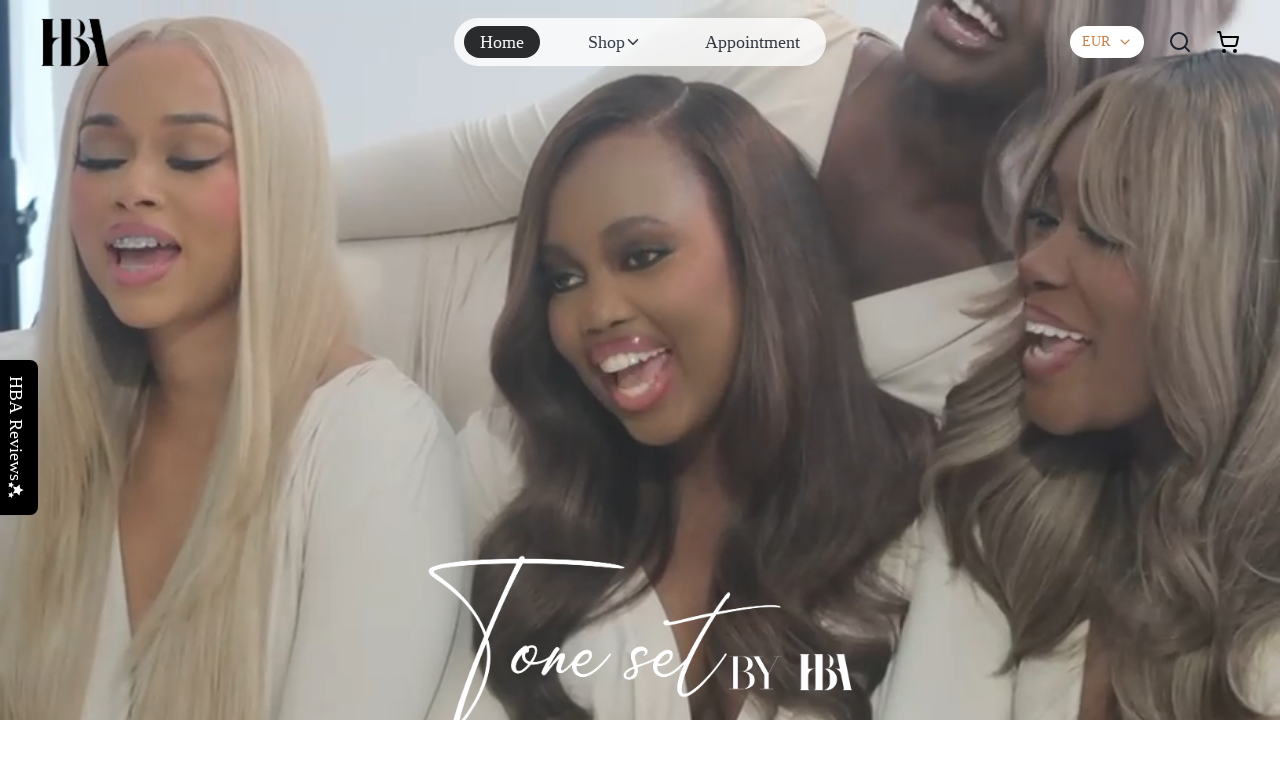

--- FILE ---
content_type: text/html
request_url: https://hbastudiodublin.com/?attachment_id=8796
body_size: 175
content:
<!doctype html>
<html lang="en">
  <head>
    <meta charset="UTF-8" />
    <link rel="apple-touch-icon" sizes="180x180" href="/apple-touch-icon.png">
    <link rel="icon" type="image/png" sizes="32x32" href="/favicon-32x32.png">
    <link rel="icon" type="image/png" sizes="16x16" href="/favicon-16x16.png">
    <link rel="manifest" href="/site.webmanifest">
    <link
    href="https://fonts.googleapis.com/css2?family=Questrial&display=swap"
    rel="stylesheet"
  />
  
    <meta name="viewport" content="width=device-width, initial-scale=1.0" />
    <title>HBA Studio Dublin</title>
    <script type="module" crossorigin src="/assets/index-BNaabRh_.js"></script>
    <link rel="stylesheet" crossorigin href="/assets/index-D3a9tIA0.css">
  </head>
  <body>
    <div id="root"></div>
    <!-- STAGING BELOW -->
    

  </body>
</html> 